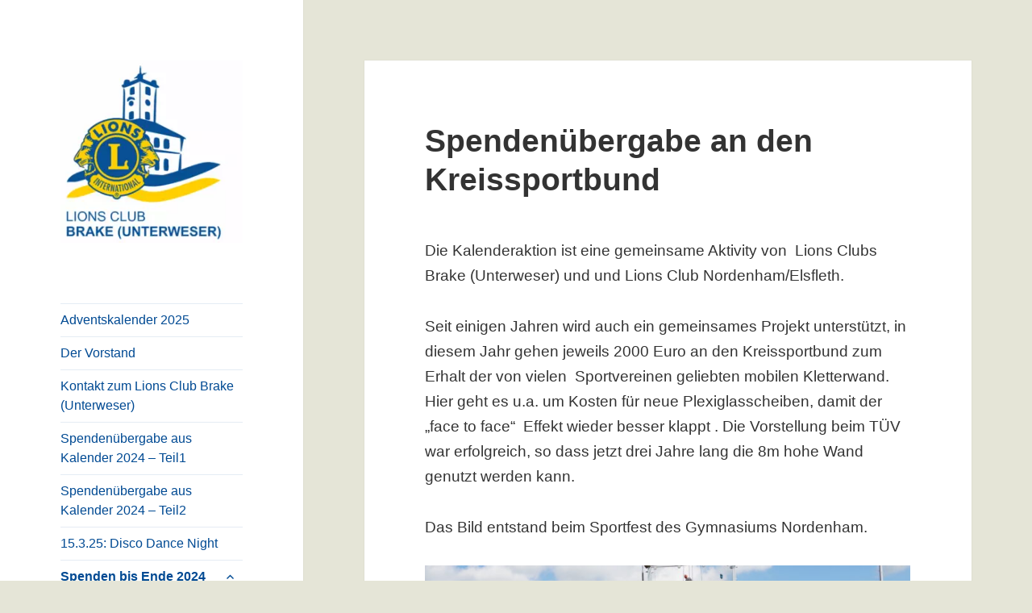

--- FILE ---
content_type: text/html; charset=UTF-8
request_url: https://www.lions-brake.de/spendenuebergabe-an-den-kreissportbund
body_size: 28297
content:
<!DOCTYPE html>
<html lang="de" class="no-js">
<head>
	<meta charset="UTF-8">
	<meta name="viewport" content="width=device-width, initial-scale=1.0">
	<link rel="profile" href="https://gmpg.org/xfn/11">
	
	<script>
(function(html){html.className = html.className.replace(/\bno-js\b/,'js')})(document.documentElement);
//# sourceURL=twentyfifteen_javascript_detection
</script>
<style id="aoatfcss" media="all">/* Critical Path CSS Generated by Pegasaas Accelerator at https://pegasaas.com/critical-path-css-generator/ for https://www.lions-club-brake.de/ */
.wp-block-latest-posts.wp-block-latest-posts__list{list-style:none}.wp-block-latest-posts.wp-block-latest-posts__list li{clear:both}.wp-block-latest-posts.is-grid{display:flex;flex-wrap:wrap;padding:0}.wp-block-latest-posts.is-grid li{margin:0 20px 20px 0;width:100%}@media (min-width:600px){.wp-block-latest-posts.columns-2 li{width:calc(50% - 20px)}}.wp-block-latest-posts__post-date{display:block;color:#6c7781;font-size:13px}.wp-block-latest-posts__post-excerpt{margin-top:8px;margin-bottom:16px}.wp-block-latest-posts__featured-image img{height:auto;width:auto}.wp-block-latest-posts__featured-image.alignleft{margin-right:1em}@font-face{font-family:'Genericons';src:url('https://www.lions-club-brake.de/wp-content/themes/twentyfifteen/genericons/Genericons.eot')}@media screen and (-webkit-min-device-pixel-ratio:0){@font-face{font-family:"Genericons";src:url("https://www.lions-club-brake.de/wp-content/themes/twentyfifteen/genericons/Genericons.svg#Genericons") format("svg")}}html,body,div,span,h1,h2,p,a,ul,li{border:0;font-family:inherit;font-size:100%;font-style:inherit;font-weight:inherit;margin:0;outline:0;padding:0;vertical-align:baseline}html{-webkit-box-sizing:border-box;-moz-box-sizing:border-box;box-sizing:border-box;font-size:62.5%;overflow-y:scroll;-webkit-text-size-adjust:100%;-ms-text-size-adjust:100%}*,*:before,*:after{-webkit-box-sizing:inherit;-moz-box-sizing:inherit;box-sizing:inherit}body{background:#f1f1f1}article,aside,footer,header,main,nav{display:block}ul{list-style:none}a img{border:0}.secondary-toggle:before,.entry-content .more-link:after{-moz-osx-font-smoothing:grayscale;-webkit-font-smoothing:antialiased;display:inline-block;font-family:"Genericons";font-size:16px;font-style:normal;font-weight:normal;font-variant:normal;line-height:1;speak:none;text-align:center;text-decoration:inherit;text-transform:none;vertical-align:top}body,button{color:#333;font-family:"Noto Serif",serif;font-size:15px;font-size:1.5rem;line-height:1.6}h1,h2{clear:both;font-weight:700}p{margin-bottom:1.6em}ul{margin:0 0 1.6em 1.3333em}ul{list-style:disc}img{-ms-interpolation-mode:bicubic;border:0;height:auto;max-width:100%;vertical-align:middle}::-webkit-input-placeholder{color:rgba(51,51,51,0.7);font-family:"Noto Sans",sans-serif}:-moz-placeholder{color:rgba(51,51,51,0.7);font-family:"Noto Sans",sans-serif}::-moz-placeholder{color:rgba(51,51,51,0.7);font-family:"Noto Sans",sans-serif;opacity:1}:-ms-input-placeholder{color:rgba(51,51,51,0.7);font-family:"Noto Sans",sans-serif}button{background-color:#f7f7f7;border-radius:0;font-size:16px;font-size:1.6rem;line-height:1.5;margin:0;max-width:100%;vertical-align:baseline}button{-webkit-hyphens:none;-moz-hyphens:none;-ms-hyphens:none;hyphens:none;line-height:normal}button{-webkit-appearance:button;background-color:#333;border:0;color:#fff;font-family:"Noto Sans",sans-serif;font-size:12px;font-size:1.2rem;font-weight:700;padding:0.7917em 1.5em;text-transform:uppercase}button::-moz-focus-inner{border:0;padding:0}a{color:#333;text-decoration:none}.main-navigation a{display:block;padding:0.8em 0;position:relative;text-decoration:none}.main-navigation ul{list-style:none;margin:0}.main-navigation li{border-top:1px solid #eaeaea;border-top:1px solid rgba(51,51,51,0.1);position:relative}.main-navigation .nav-menu > li:first-child{border-top:0}.secondary-toggle{background-color:transparent;border:1px solid #eaeaea;border:1px solid rgba(51,51,51,0.1);height:42px;overflow:hidden;padding:0;position:absolute;top:50%;right:0;text-align:center;-webkit-transform:translateY(-50%);-ms-transform:translateY(-50%);transform:translateY(-50%);width:42px}.secondary-toggle:before{color:#333;content:"\f419";line-height:40px;width:40px}.screen-reader-text{clip:rect(1px,1px,1px,1px);height:1px;overflow:hidden;position:absolute !important;width:1px}.site .skip-link{background-color:#f1f1f1;box-shadow:0 0 1px 1px rgba(0,0,0,0.2);color:#21759b;display:block;font:bold 14px/normal "Noto Sans",sans-serif;left:-9999em;outline:none;padding:15px 23px 14px;text-decoration:none;text-transform:none;top:-9999em}.alignleft{display:inline;float:left}.site:before,.site:after,.entry-content:before,.entry-content:after,.site-content:before,.site-content:after{content:"";display:table}.site:after,.entry-content:after,.site-content:after{clear:both}.site-header{background-color:#fff;border-bottom:1px solid rgba(51,51,51,0.1);padding:7.6923%}.site-branding{min-height:2em;padding-right:60px;position:relative}.site-title{font-family:"Noto Sans",sans-serif;font-size:22px;font-size:2.2rem;font-weight:700;line-height:1.3636;margin-bottom:0}.custom-logo{max-height:84px;width:auto}.wp-custom-logo .site-title{margin-top:0.545454545em}.widget{color:#707070;color:rgba(51,51,51,0.7);-webkit-hyphens:auto;-moz-hyphens:auto;-ms-hyphens:auto;hyphens:auto;margin:0 auto 9.09090%;width:100%;word-wrap:break-word}.widget-title{color:#333;font-family:"Noto Sans",sans-serif;margin:0 0 1.6em;letter-spacing:0.04em;text-transform:uppercase}.widget >:last-child{margin-bottom:0}.widget_recent_entries a{border:0}.widget_recent_entries ul{list-style:none;margin:0}.widget_recent_entries li{border-top:1px solid #eaeaea;border-top:1px solid rgba(51,51,51,0.1);padding:0.7667em 0}.widget_recent_entries li:first-child{border-top:0;padding-top:0}.widget_recent_entries li:last-child{padding-bottom:0}.widget_recent_entries .post-date{display:block}.secondary{background-color:#fff;display:none;padding:0 7.6923%}.widget-area{margin:9.09090% auto 0}.site-footer{background-color:#fff;border-top:1px solid rgba(51,51,51,0.1);padding:3.84615% 7.6923%}.hentry{background-color:#fff;padding-top:7.6923%;position:relative}.entry-header{padding:0 7.6923%}.entry-title{font-size:26px;font-size:2.6rem;line-height:1.1538;margin-bottom:0.9231em}.entry-content{padding:0 7.6923% 7.6923%}.entry-content >:last-child{margin-bottom:0}.entry-content{-webkit-hyphens:auto;-moz-hyphens:auto;-ms-hyphens:auto;hyphens:auto;word-wrap:break-word}.entry-content h2{font-size:22px;font-size:2.2rem;line-height:1.3636;margin-top:2.1818em;margin-bottom:1.0909em}.entry-content a{border-bottom:1px solid #333}.entry-content .more-link{white-space:nowrap}.entry-content .more-link:after{content:"\f429";font-size:16px;position:relative;top:5px}.site-info{color:#707070;color:rgba(51,51,51,0.7);font-size:12px;font-size:1.2rem;line-height:1.5}.site-info a{border-bottom:1px solid transparent;color:#707070;color:rgba(51,51,51,0.7)}.site-info span[role=separator]{padding:0 0.25em 0 0.5em}.site-info span[role=separator]::before{content:'\002f'}@-ms-viewport{width:device-width}@viewport{width:device-width}@media screen and (min-width:38.75em){ul{margin-left:0}.site-branding{min-height:3.2em}.site-title{font-size:22px;font-size:2.2rem;line-height:1.0909}.secondary{box-shadow:0 0 1px rgba(0,0,0,0.15);margin:7.6923% 7.6923% 0;padding:7.6923% 7.6923% 0}.main-navigation{margin-bottom:11.1111%}.main-navigation ul{border-top:1px solid rgba(51,51,51,0.1);border-bottom:1px solid rgba(51,51,51,0.1)}.widget-area{margin-top:0}.widget{margin-bottom:11.1111%}.site-main{padding:7.6923% 0}.hentry{box-shadow:0 0 1px rgba(0,0,0,0.15);margin:0 7.6923%}.entry-header{padding:0 9.0909%}.entry-content{padding:0 9.0909% 9.0909%}.site-footer{border-top:0;box-shadow:0 0 1px rgba(0,0,0,0.15);margin:0 7.6923%;padding:3.84615% 7.6923%}}@media screen and (min-width:46.25em){body,button{font-size:17px;font-size:1.7rem;line-height:1.6471}button{line-height:normal}p,ul{margin-bottom:1.6471em}button{font-size:14px;font-size:1.4rem;padding:0.8214em 1.6429em}.main-navigation{font-size:14px;font-size:1.4rem;line-height:1.5}.main-navigation a{padding:1em 0}.secondary-toggle{height:56px;width:56px}.secondary-toggle:before{line-height:54px;width:54px}.site-info{font-size:14px;font-size:1.4rem}.site-branding{min-height:3.7059em;padding-right:66px}.site-title{font-size:29px;font-size:2.9rem;line-height:1.2069}.custom-logo{max-height:105px}.wp-custom-logo .site-title{margin-top:0.482758621em}.widget{font-size:14px;font-size:1.4rem;line-height:1.5}.widget ul{margin-bottom:1.5em}.widget-title{margin:0 0 1.5em}.widget_recent_entries li{padding:0.9643em 0}.entry-title{font-size:35px;font-size:3.5rem;line-height:1.2;margin-bottom:1.2em}.entry-content h2{font-size:29px;font-size:2.9rem;line-height:1.2069;margin-top:1.931em;margin-bottom:0.9655em}.entry-content .more-link:after{font-size:24px;top:2px}}@media screen and (min-width:55em){body,button{font-size:19px;font-size:1.9rem;line-height:1.6842}button{line-height:normal}p,ul{margin-bottom:1.6842em}button{font-size:16px;font-size:1.6rem;padding:0.8125em 1.625em}.main-navigation{font-size:16px;font-size:1.6rem;line-height:1.5}.main-navigation a{padding:0.75em 0}.secondary-toggle{height:64px;width:64px}.secondary-toggle:before{line-height:62px;width:62px}.site-info{font-size:16px;font-size:1.6rem}.site-branding{min-height:3.7895em;padding-right:74px}.site-title{font-size:32px;font-size:3.2rem;line-height:1.25}.custom-logo{max-height:104px}.wp-custom-logo .site-title{margin-top:0.5em}.widget{font-size:16px;font-size:1.6rem}.widget_recent_entries li{padding:0.7188em 0}.entry-title{font-size:39px;font-size:3.9rem;line-height:1.2308;margin-bottom:1.2308em}.entry-content h2{font-size:32px;font-size:3.2rem;line-height:1.25;margin-top:2em;margin-bottom:1em}.entry-content .more-link:after{top:3px}}@media screen and (min-width:59.6875em){body:before{background-color:#fff;box-shadow:0 0 1px rgba(0,0,0,0.15);content:"";display:block;height:100%;min-height:100%;position:fixed;top:0;left:0;width:29.4118%;z-index:0}.site{margin:0 auto;max-width:1403px}.sidebar{float:left;margin-right:-100%;max-width:413px;position:relative;width:29.4118%}.secondary{background-color:transparent;box-shadow:none;display:block;margin:0;padding:0}.site-main{padding:8.3333% 0}.site-content{display:block;float:left;margin-left:29.4118%;width:70.5882%}body{font-size:15px;font-size:1.5rem;line-height:1.6}p,ul{margin-bottom:1.6em}button{font-size:16px;font-size:1.6rem;line-height:1.5}button{line-height:normal}button{font-size:12px;font-size:1.2rem;padding:0.7917em 1.5833em}.main-navigation{font-size:12px;font-size:1.2rem;margin:0 20% 20%}.main-navigation a{padding:0.5em 0}.secondary-toggle{display:none}.site-info{font-size:12px;font-size:1.2rem}.site-header{background-color:transparent;border-bottom:0;margin:20% 0;padding:0 20%}.site-branding{min-height:0;padding:0}.site-title{font-size:22px;font-size:2.2rem;line-height:1.3636}.custom-logo{max-height:none}.wp-custom-logo .site-title{margin-top:0.545454545em}.widget{font-size:12px;font-size:1.2rem;margin:0 0 20%;padding:0 20%}.widget_recent_entries li{padding:0.4583em 0}.hentry{margin:0 8.3333%}.hentry{padding-top:8.3333%}.entry-header{padding:0 10%}.entry-title{font-size:31px;font-size:3.1rem;line-height:1.1613;margin-bottom:1.1613em}.entry-content{padding:0 10% 10%}.entry-content h2{font-size:26px;font-size:2.6rem;line-height:1.3846;margin-top:1.8462em;margin-bottom:0.9231em}.entry-content .more-link:after{font-size:16px;top:5px}.site-footer{float:left;margin:0 0 0 35.2941%;padding:0;width:58.8235%}.site-info{padding:5% 10%}}@media screen and (min-width:68.75em){body,button{font-size:17px;font-size:1.7rem;line-height:1.6471}button{line-height:normal}p,ul{margin-bottom:1.6471em}button{font-size:14px;font-size:1.4rem;padding:0.8214em 1.5714em}.main-navigation{font-size:14px;font-size:1.4rem}.main-navigation a{padding:0.4643em 0}.site-info{font-size:14px;font-size:1.4rem}.site-title{font-size:24px;font-size:2.4rem;line-height:1.1667}.wp-custom-logo .site-title{margin-top:0.583333333em}.widget{font-size:14px;font-size:1.4rem}.widget_recent_entries li{padding:0.4643em 0}.entry-title{font-size:35px;font-size:3.5rem;line-height:1.2;margin-bottom:1.2em}.entry-content h2{font-size:29px;font-size:2.9rem;line-height:1.2069;margin-top:1.931em;margin-bottom:0.9655em}.entry-content .more-link:after{font-size:24px;top:2px}}@media screen and (min-width:77.5em){body,button{font-size:19px;font-size:1.9rem;line-height:1.6842}button{line-height:normal}p,ul{margin-bottom:1.6842em}button{font-size:16px;font-size:1.6rem;padding:0.8125em 1.625em}.main-navigation{font-size:16px;font-size:1.6rem}.main-navigation a{padding:0.5em 0}.site-info{font-size:16px;font-size:1.6rem}.site-title{font-size:27px;font-size:2.7rem;line-height:1.1852}.wp-custom-logo .site-title{margin-top:0.592592593em}.widget{font-size:16px;font-size:1.6rem}.widget_recent_entries li{padding:0.4688em 0}.entry-title{font-size:39px;font-size:3.9rem;line-height:1.2308;margin-bottom:1.2308em}.entry-content h2{font-size:32px;font-size:3.2rem;line-height:1.25;margin-top:2em;margin-bottom:1em}.entry-content .more-link:after{top:3px}}@media screen and (min-width:87.6875em){body:before{width:-webkit-calc(50% - 289px);width:calc(50% - 289px)}}[class^="wp-block-"].alignleft,[class^="wp-block-"] .alignleft{margin-right:1em}#pwaforwp_loading_div{width:100%;height:200%;position:fixed;top:0;left:0;background-color:white;z-index:500}.pwaforwp-loading-wrapper{display:none}#pwaforwp_loading_icon{position:fixed;left:50%;top:50%;z-index:501;width:150px;height:150px;margin:-75px 0 0 -75px;border:16px solid #f3f3f3;border-radius:50%;border-top:16px solid #3498db;width:120px;height:120px;-webkit-animation:spin 2s linear infinite;animation:spin 2s linear infinite}@-webkit-keyframes spin{0%{-webkit-transform:rotate(0deg)}100%{-webkit-transform:rotate(360deg)}}@keyframes spin{0%{transform:rotate(0deg)}100%{transform:rotate(360deg)}}</style><link rel="stylesheet" media="print" href="https://www.lions-brake.de/wp-content/cache/autoptimize/css/autoptimize_c95eeb3c3a6aa56544147d3b3c368f95.css" onload="this.onload=null;this.media='all';"><noscript id="aonoscrcss"><link media="all" href="https://www.lions-brake.de/wp-content/cache/autoptimize/css/autoptimize_c95eeb3c3a6aa56544147d3b3c368f95.css" rel="stylesheet"></noscript><title>Spendenübergabe an den Kreissportbund &#8211; Lions Club Brake (Unterweser)</title>
<meta name='robots' content='max-image-preview:large' />









<script src="https://www.lions-brake.de/wp-includes/js/jquery/jquery.min.js" id="jquery-core-js"></script>




<script id="responsive-lightbox-js-before">
var rlArgs = {"script":"swipebox","selector":"lightbox","customEvents":"","activeGalleries":true,"animation":true,"hideCloseButtonOnMobile":false,"removeBarsOnMobile":false,"hideBars":true,"hideBarsDelay":5000,"videoMaxWidth":1080,"useSVG":true,"loopAtEnd":false,"woocommerce_gallery":false,"ajaxurl":"https:\/\/www.lions-brake.de\/wp-admin\/admin-ajax.php","nonce":"0b762ed18c","preview":false,"postId":414,"scriptExtension":false};

//# sourceURL=responsive-lightbox-js-before
</script>

<script id="twentyfifteen-script-js-extra">
var screenReaderText = {"expand":"\u003Cspan class=\"screen-reader-text\"\u003EUntermen\u00fc \u00f6ffnen\u003C/span\u003E","collapse":"\u003Cspan class=\"screen-reader-text\"\u003EUntermen\u00fc schlie\u00dfen\u003C/span\u003E"};
//# sourceURL=twentyfifteen-script-js-extra
</script>

<link rel="canonical" href="https://www.lions-brake.de/spendenuebergabe-an-den-kreissportbund" />
		
		
	<link rel="icon" href="https://www.lions-brake.de/wp-content/uploads/2020/05/lionslogo-150x150.png" sizes="32x32" />
<link rel="icon" href="https://www.lions-brake.de/wp-content/uploads/2020/05/lionslogo.png" sizes="192x192" />
<link rel="apple-touch-icon" href="https://www.lions-brake.de/wp-content/uploads/2020/05/lionslogo.png" />
<meta name="msapplication-TileImage" content="https://www.lions-brake.de/wp-content/uploads/2020/05/lionslogo.png" />
		
		</head>

<body class="wp-singular page-template-default page page-id-414 custom-background wp-custom-logo wp-embed-responsive wp-theme-twentyfifteen">
<div id="page" class="hfeed site">
	<a class="skip-link screen-reader-text" href="#content">
		Zum Inhalt springen	</a>

	<div id="sidebar" class="sidebar">
		<header id="masthead" class="site-header">
			<div class="site-branding">
				<a href="https://www.lions-brake.de/" class="custom-logo-link" rel="home"><img width="248" height="248" src="https://www.lions-brake.de/wp-content/uploads/2020/05/cropped-lcbrake2000.png" class="custom-logo" alt="Lions Club Brake (Unterweser)" decoding="async" fetchpriority="high" srcset="https://www.lions-brake.de/wp-content/uploads/2020/05/cropped-lcbrake2000.png 248w, https://www.lions-brake.de/wp-content/uploads/2020/05/cropped-lcbrake2000-150x150.png 150w" sizes="(max-width: 248px) 100vw, 248px" /></a>					<p class="site-title"><a href="https://www.lions-brake.de/" rel="home" >Lions Club Brake (Unterweser)</a></p>
					
				<button class="secondary-toggle">Menü und Widgets</button>
			</div>
		</header>

			<div id="secondary" class="secondary">

					<nav id="site-navigation" class="main-navigation">
				<div class="menu-menue-container"><ul id="menu-menue" class="nav-menu"><li id="menu-item-920" class="menu-item menu-item-type-post_type menu-item-object-page menu-item-920"><a href="https://www.lions-brake.de/kalenderverkauf-gestartet">Adventskalender 2025</a></li>
<li id="menu-item-45" class="menu-item menu-item-type-post_type menu-item-object-page menu-item-45"><a href="https://www.lions-brake.de/der-vorstand">Der Vorstand</a></li>
<li id="menu-item-44" class="menu-item menu-item-type-post_type menu-item-object-page menu-item-44"><a href="https://www.lions-brake.de/informationen-zum-club">Kontakt  zum Lions Club Brake (Unterweser)</a></li>
<li id="menu-item-956" class="menu-item menu-item-type-post_type menu-item-object-page menu-item-956"><a href="https://www.lions-brake.de/spendenuebergabe-aus-kalender-2024-teil1">Spendenübergabe aus Kalender 2024 – Teil1</a></li>
<li id="menu-item-963" class="menu-item menu-item-type-post_type menu-item-object-page menu-item-963"><a href="https://www.lions-brake.de/spendenuebergabe-aus-kalender-2024-teil2">Spendenübergabe aus Kalender 2024 – Teil2</a></li>
<li id="menu-item-942" class="menu-item menu-item-type-post_type menu-item-object-page menu-item-942"><a href="https://www.lions-brake.de/15-3-25-disco-dance-night">15.3.25: Disco Dance Night</a></li>
<li id="menu-item-599" class="menu-item menu-item-type-post_type menu-item-object-page current-menu-ancestor current-menu-parent current_page_parent current_page_ancestor menu-item-has-children menu-item-599"><a href="https://www.lions-brake.de/spenden-bis-2021">Spenden bis Ende 2024</a>
<ul class="sub-menu">
	<li id="menu-item-914" class="menu-item menu-item-type-post_type menu-item-object-page menu-item-914"><a href="https://www.lions-brake.de/lions-club-unterstuetzt-anschaffung-trinkwasserspender">Lions Club unterstützt Anschaffung Trinkwasserspender</a></li>
	<li id="menu-item-568" class="menu-item menu-item-type-post_type menu-item-object-page menu-item-568"><a href="https://www.lions-brake.de/spende-an-die-tafeln">Spende an die Tafeln</a></li>
	<li id="menu-item-881" class="menu-item menu-item-type-post_type menu-item-object-page menu-item-881"><a href="https://www.lions-brake.de/spendenuebergabe-lebenshilfe">Spendenübergabe Lebenshilfe</a></li>
	<li id="menu-item-832" class="menu-item menu-item-type-post_type menu-item-object-page menu-item-832"><a href="https://www.lions-brake.de/spende-an-die-musikschule-wesermarsch">Spende an die Musikschule Wesermarsch</a></li>
	<li id="menu-item-716" class="menu-item menu-item-type-post_type menu-item-object-page menu-item-716"><a href="https://www.lions-brake.de/spende-fuer-ambulanten-hospizdienst">Spende für Ambulanten Hospizdienst</a></li>
	<li id="menu-item-651" class="menu-item menu-item-type-post_type menu-item-object-page menu-item-651"><a href="https://www.lions-brake.de/verein-stationaeres-hospiz-beim-clubabend">Verein STATIONÄRES HOSPIZ Wesermarsch e.V. beim Clubabend</a></li>
	<li id="menu-item-584" class="menu-item menu-item-type-post_type menu-item-object-page menu-item-584"><a href="https://www.lions-brake.de/spendenuebergabe-2023">Spendenübergabe Jugendfeuerwehr/ DLRG</a></li>
	<li id="menu-item-606" class="menu-item menu-item-type-post_type menu-item-object-page menu-item-606"><a href="https://www.lions-brake.de/spendenuebergabe-an-ovelgoenner-muehle">Spendenübergabe an Ovelgönner Mühle</a></li>
	<li id="menu-item-485" class="menu-item menu-item-type-post_type menu-item-object-page menu-item-485"><a href="https://www.lions-brake.de/fahrradhelme-fuer-das-refugium">Fahrradhelme für das Refugium</a></li>
	<li id="menu-item-420" class="menu-item menu-item-type-post_type menu-item-object-page current-menu-item page_item page-item-414 current_page_item menu-item-420"><a href="https://www.lions-brake.de/spendenuebergabe-an-den-kreissportbund" aria-current="page">Spendenübergabe an den Kreissportbund</a></li>
	<li id="menu-item-408" class="menu-item menu-item-type-post_type menu-item-object-page menu-item-408"><a href="https://www.lions-brake.de/spendenuebergabe-an-das-schiffahrtsmuseum">Spendenübergabe an das Schifffahrtsmuseum</a></li>
	<li id="menu-item-409" class="menu-item menu-item-type-post_type menu-item-object-page menu-item-409"><a href="https://www.lions-brake.de/spendenuebergabe-an-den-ambulanten-hospizdienst">Spendenübergabe an den ambulanten Hospizdienst</a></li>
	<li id="menu-item-368" class="menu-item menu-item-type-post_type menu-item-object-page menu-item-368"><a href="https://www.lions-brake.de/spenden-aus-dem-adventskalender-2021">Spendenübergabe an den Kinderschutzbund</a></li>
	<li id="menu-item-390" class="menu-item menu-item-type-post_type menu-item-object-page menu-item-390"><a href="https://www.lions-brake.de/wesermarsch-hilft">„Wesermarsch hilft“</a></li>
</ul>
</li>
<li id="menu-item-46" class="menu-item menu-item-type-post_type menu-item-object-page menu-item-46"><a href="https://www.lions-brake.de/johann-hillen-fonds">Johann-Hillen-Fonds</a></li>
<li id="menu-item-47" class="menu-item menu-item-type-post_type menu-item-object-page menu-item-47"><a href="https://www.lions-brake.de/klasse-2000-lions-quest">Klasse 2000/Lions Quest</a></li>
<li id="menu-item-670" class="menu-item menu-item-type-post_type menu-item-object-page menu-item-670"><a href="https://www.lions-brake.de/lionsquest-seminar-fuer-gymnasium-brake">Lions-Quest Seminar für Gymnasium Brake</a></li>
<li id="menu-item-51" class="menu-item menu-item-type-post_type menu-item-object-page menu-item-51"><a href="https://www.lions-brake.de/impressum">Impressum</a></li>
</ul></div>			</nav>
		
		
					<div id="widget-area" class="widget-area" role="complementary">
				
		<aside id="recent-posts-2" class="widget widget_recent_entries">
		<h2 class="widget-title">gut gebrüllt</h2><nav aria-label="gut gebrüllt">
		<ul>
											<li>
					<a href="https://www.lions-brake.de/977.html">Video &#8222;Live Ukraine&#8220;</a>
											<span class="post-date">21. Juli 2025</span>
									</li>
											<li>
					<a href="https://www.lions-brake.de/entenrennen-2024.html">Entenrennen 2024</a>
											<span class="post-date">7. Dezember 2023</span>
									</li>
					</ul>

		</nav></aside>			</div>
		
	</div>

	</div>

	<div id="content" class="site-content">

	<div id="primary" class="content-area">
		<main id="main" class="site-main">

		
<article id="post-414" class="post-414 page type-page status-publish hentry">
	
	<header class="entry-header">
		<h1 class="entry-title">Spendenübergabe an den Kreissportbund</h1>	</header>

	<div class="entry-content">
		<p>Die Kalenderaktion ist eine gemeinsame Aktivity von  Lions Clubs Brake (Unterweser) und und Lions Club Nordenham/Elsfleth.</p>
<p>Seit einigen Jahren wird auch ein gemeinsames Projekt unterstützt, in diesem Jahr gehen jeweils 2000 Euro an den Kreissportbund zum Erhalt der von vielen  Sportvereinen geliebten mobilen Kletterwand. Hier geht es u.a. um Kosten für neue Plexiglasscheiben, damit der &#8222;face to face&#8220;  Effekt wieder besser klappt . Die Vorstellung beim TÜV war erfolgreich, so dass jetzt drei Jahre lang die 8m hohe Wand genutzt werden kann.</p>
<p>Das Bild entstand beim Sportfest des Gymnasiums Nordenham.</p>
<figure id="attachment_418" aria-describedby="caption-attachment-418" style="width: 660px" class="wp-caption alignnone"><a href="https://www.lions-brake.de/wp-content/uploads/2022/06/Kletterwand-scaled.jpg" data-rel="lightbox-gallery-63Gbj8UJ" data-rl_title="Kletterwand" data-rl_caption="von links: Siegfried Gaida (Sportjugend Wesermarsch), Horst Huntemann (Präsident Lions Club Brake), Georg Dürr (Lions Club Nordenham-Elsfleth),Harald Hillmer (Präsident Lions Club Nordenham-Elsfleth), Claus Plachetka (Lions Club Brake) und Peter Büsching-Czerny (Kreissportbund Wesermarsch)" title="Kletterwand"><noscript><img decoding="async" class="wp-image-418 size-large" src="https://www.lions-brake.de/wp-content/uploads/2022/06/Kletterwand-1024x753.jpg" alt="" width="660" height="485" srcset="https://www.lions-brake.de/wp-content/uploads/2022/06/Kletterwand-1024x753.jpg 1024w, https://www.lions-brake.de/wp-content/uploads/2022/06/Kletterwand-300x221.jpg 300w, https://www.lions-brake.de/wp-content/uploads/2022/06/Kletterwand-768x565.jpg 768w, https://www.lions-brake.de/wp-content/uploads/2022/06/Kletterwand-1536x1129.jpg 1536w, https://www.lions-brake.de/wp-content/uploads/2022/06/Kletterwand-2048x1506.jpg 2048w" sizes="(max-width: 660px) 100vw, 660px" /></noscript><img decoding="async" class="lazyload wp-image-418 size-large" src='data:image/svg+xml,%3Csvg%20xmlns=%22http://www.w3.org/2000/svg%22%20viewBox=%220%200%20660%20485%22%3E%3C/svg%3E' data-src="https://www.lions-brake.de/wp-content/uploads/2022/06/Kletterwand-1024x753.jpg" alt="" width="660" height="485" data-srcset="https://www.lions-brake.de/wp-content/uploads/2022/06/Kletterwand-1024x753.jpg 1024w, https://www.lions-brake.de/wp-content/uploads/2022/06/Kletterwand-300x221.jpg 300w, https://www.lions-brake.de/wp-content/uploads/2022/06/Kletterwand-768x565.jpg 768w, https://www.lions-brake.de/wp-content/uploads/2022/06/Kletterwand-1536x1129.jpg 1536w, https://www.lions-brake.de/wp-content/uploads/2022/06/Kletterwand-2048x1506.jpg 2048w" data-sizes="(max-width: 660px) 100vw, 660px" /></a><figcaption id="caption-attachment-418" class="wp-caption-text">von links: Siegfried Gaida (Sportjugend Wesermarsch), Horst Huntemann (Präsident Lions Club Brake), Georg Dürr (Lions Club Nordenham-Elsfleth),Harald Hillmer (Präsident Lions Club Nordenham-Elsfleth), Claus Plachetka (Lions Club Brake) und Peter Büsching-Czerny (Kreissportbund Wesermarsch)</figcaption></figure>
<p>&nbsp;</p>
<p>&nbsp;</p>
			</div>

	
</article>

		</main>
	</div>


	</div>

	<footer id="colophon" class="site-footer">
		<div class="site-info">
						<a class="privacy-policy-link" href="https://www.lions-brake.de/datenschutzerklaerung" rel="privacy-policy">Datenschutzerklärung  nach der DSGVO</a><span role="separator" aria-hidden="true"></span>			<a href="https://de.wordpress.org/" class="imprint">
				Mit Stolz präsentiert von WordPress			</a>
		</div>
	</footer>

</div>

<script type="speculationrules">
{"prefetch":[{"source":"document","where":{"and":[{"href_matches":"/*"},{"not":{"href_matches":["/wp-*.php","/wp-admin/*","/wp-content/uploads/*","/wp-content/*","/wp-content/plugins/*","/wp-content/themes/twentyfifteen/*","/*\\?(.+)"]}},{"not":{"selector_matches":"a[rel~=\"nofollow\"]"}},{"not":{"selector_matches":".no-prefetch, .no-prefetch a"}}]},"eagerness":"conservative"}]}
</script>
<noscript><style>.lazyload{display:none;}</style></noscript><script data-noptimize="1">window.lazySizesConfig=window.lazySizesConfig||{};window.lazySizesConfig.loadMode=1;</script><script async data-noptimize="1" src='https://www.lions-brake.de/wp-content/plugins/autoptimize/classes/external/js/lazysizes.min.js'></script>
<script defer src="https://www.lions-brake.de/wp-content/cache/autoptimize/js/autoptimize_da8659b7850d410bdd8d042c8fa916a2.js"></script></body>
</html>
